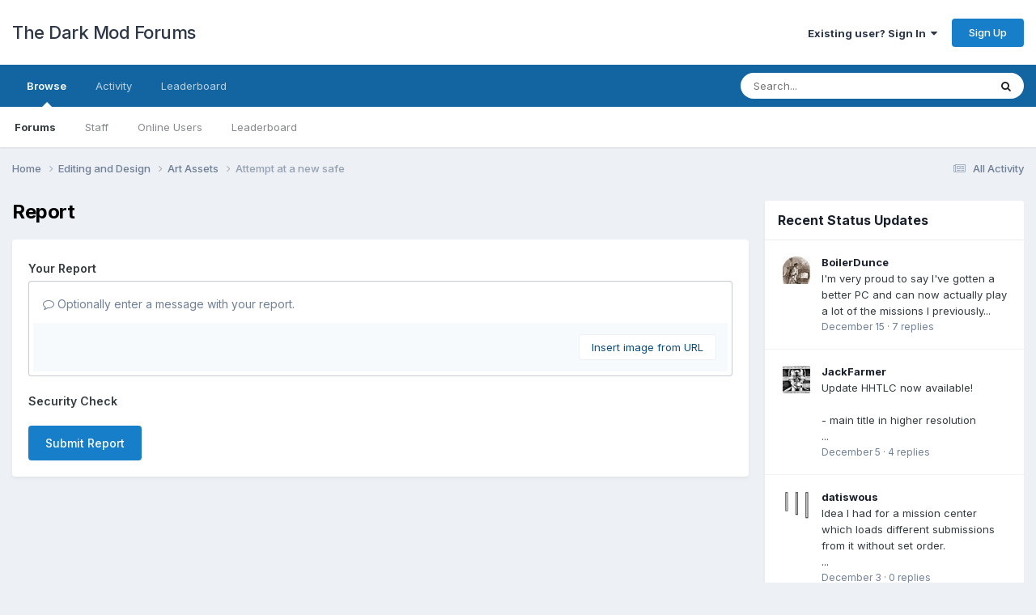

--- FILE ---
content_type: text/html;charset=UTF-8
request_url: https://forums.thedarkmod.com/index.php?/topic/21619-attempt-at-a-new-safe/&do=reportComment&comment=479554
body_size: 46333
content:
<!DOCTYPE html>
<html lang="en-US" dir="ltr">
	<head>
		<meta charset="utf-8">
        
		<title>Attempt at a new safe - Art Assets - The Dark Mod Forums</title>
		
		
		
		

	<meta name="viewport" content="width=device-width, initial-scale=1">


	
	


	<meta name="twitter:card" content="summary" />




	
		
			
				<meta name="robots" content="noindex">
			
		
	

	
		
			
				<meta property="og:site_name" content="The Dark Mod Forums">
			
		
	

	
		
			
				<meta property="og:locale" content="en_US">
			
		
	


	
		<link as="style" rel="preload" href="https://forums.thedarkmod.com/applications/core/interface/ckeditor/ckeditor/skins/ips/editor.css?t=P1PF" />
	





<link rel="manifest" href="https://forums.thedarkmod.com/index.php?/manifest.webmanifest/">
<meta name="msapplication-config" content="https://forums.thedarkmod.com/index.php?/browserconfig.xml/">
<meta name="msapplication-starturl" content="/">
<meta name="application-name" content="The Dark Mod Forums">
<meta name="apple-mobile-web-app-title" content="The Dark Mod Forums">

	<meta name="theme-color" content="#ffffff">










<link rel="preload" href="//forums.thedarkmod.com/applications/core/interface/font/fontawesome-webfont.woff2?v=4.7.0" as="font" crossorigin="anonymous">
		


	<link rel="preconnect" href="https://fonts.googleapis.com">
	<link rel="preconnect" href="https://fonts.gstatic.com" crossorigin>
	
		<link href="https://fonts.googleapis.com/css2?family=Inter:wght@300;400;500;600;700&display=swap" rel="stylesheet">
	



	<link rel='stylesheet' href='https://forums.thedarkmod.com/uploads/css_built_1/341e4a57816af3ba440d891ca87450ff_framework.css?v=1f7bec25091758968018' media='all'>

	<link rel='stylesheet' href='https://forums.thedarkmod.com/uploads/css_built_1/05e81b71abe4f22d6eb8d1a929494829_responsive.css?v=1f7bec25091758968018' media='all'>

	<link rel='stylesheet' href='https://forums.thedarkmod.com/uploads/css_built_1/90eb5adf50a8c640f633d47fd7eb1778_core.css?v=1f7bec25091758968018' media='all'>

	<link rel='stylesheet' href='https://forums.thedarkmod.com/uploads/css_built_1/5a0da001ccc2200dc5625c3f3934497d_core_responsive.css?v=1f7bec25091758968018' media='all'>

	<link rel='stylesheet' href='https://forums.thedarkmod.com/uploads/css_built_1/62e269ced0fdab7e30e026f1d30ae516_forums.css?v=1f7bec25091758968018' media='all'>

	<link rel='stylesheet' href='https://forums.thedarkmod.com/uploads/css_built_1/76e62c573090645fb99a15a363d8620e_forums_responsive.css?v=1f7bec25091758968018' media='all'>





<link rel='stylesheet' href='https://forums.thedarkmod.com/uploads/css_built_1/258adbb6e4f3e83cd3b355f84e3fa002_custom.css?v=1f7bec25091758968018' media='all'>




		
		

	</head>
	<body class='ipsApp ipsApp_front ipsJS_none ipsClearfix' data-controller='core.front.core.app' data-message="" data-pageApp='forums' data-pageLocation='front' data-pageModule='forums' data-pageController='topic' data-pageID='21619'  >
		
        

        

		<a href='#ipsLayout_mainArea' class='ipsHide' title='Go to main content on this page' accesskey='m'>Jump to content</a>
		





		<div id='ipsLayout_header' class='ipsClearfix'>
			<header>
				<div class='ipsLayout_container'>
					

<a href='https://forums.thedarkmod.com/' id='elSiteTitle' accesskey='1'>The Dark Mod Forums</a>

					
						

	<ul id='elUserNav' class='ipsList_inline cSignedOut ipsResponsive_showDesktop'>
		
        
		
        
        
            
            <li id='elSignInLink'>
                <a href='https://forums.thedarkmod.com/index.php?/login/' data-ipsMenu-closeOnClick="false" data-ipsMenu id='elUserSignIn'>
                    Existing user? Sign In &nbsp;<i class='fa fa-caret-down'></i>
                </a>
                
<div id='elUserSignIn_menu' class='ipsMenu ipsMenu_auto ipsHide'>
	<form accept-charset='utf-8' method='post' action='https://forums.thedarkmod.com/index.php?/login/'>
		<input type="hidden" name="csrfKey" value="9a701578467ce12cf33e8e82a2c1249e">
		<input type="hidden" name="ref" value="aHR0cHM6Ly9mb3J1bXMudGhlZGFya21vZC5jb20vaW5kZXgucGhwPy90b3BpYy8yMTYxOS1hdHRlbXB0LWF0LWEtbmV3LXNhZmUvJmRvPXJlcG9ydENvbW1lbnQmY29tbWVudD00Nzk1NTQ=">
		<div data-role="loginForm">
			
			
			
				
<div class="ipsPad ipsForm ipsForm_vertical">
	<h4 class="ipsType_sectionHead">Sign In</h4>
	<br><br>
	<ul class='ipsList_reset'>
		<li class="ipsFieldRow ipsFieldRow_noLabel ipsFieldRow_fullWidth">
			
			
				<input type="email" placeholder="Email Address" name="auth" autocomplete="email">
			
		</li>
		<li class="ipsFieldRow ipsFieldRow_noLabel ipsFieldRow_fullWidth">
			<input type="password" placeholder="Password" name="password" autocomplete="current-password">
		</li>
		<li class="ipsFieldRow ipsFieldRow_checkbox ipsClearfix">
			<span class="ipsCustomInput">
				<input type="checkbox" name="remember_me" id="remember_me_checkbox" value="1" checked aria-checked="true">
				<span></span>
			</span>
			<div class="ipsFieldRow_content">
				<label class="ipsFieldRow_label" for="remember_me_checkbox">Remember me</label>
				<span class="ipsFieldRow_desc">Not recommended on shared computers</span>
			</div>
		</li>
		<li class="ipsFieldRow ipsFieldRow_fullWidth">
			<button type="submit" name="_processLogin" value="usernamepassword" class="ipsButton ipsButton_primary ipsButton_small" id="elSignIn_submit">Sign In</button>
			
				<p class="ipsType_right ipsType_small">
					
						<a href='https://forums.thedarkmod.com/index.php?/lostpassword/' data-ipsDialog data-ipsDialog-title='Forgot your password?'>
					
					Forgot your password?</a>
				</p>
			
		</li>
	</ul>
</div>
			
		</div>
	</form>
</div>
            </li>
            
        
		
			<li>
				
					<a href='https://forums.thedarkmod.com/index.php?/register/'  id='elRegisterButton' class='ipsButton ipsButton_normal ipsButton_primary'>Sign Up</a>
				
			</li>
		
	</ul>

						
<ul class='ipsMobileHamburger ipsList_reset ipsResponsive_hideDesktop'>
	<li data-ipsDrawer data-ipsDrawer-drawerElem='#elMobileDrawer'>
		<a href='#'>
			
			
				
			
			
			
			<i class='fa fa-navicon'></i>
		</a>
	</li>
</ul>
					
				</div>
			</header>
			

	<nav data-controller='core.front.core.navBar' class=' ipsResponsive_showDesktop'>
		<div class='ipsNavBar_primary ipsLayout_container '>
			<ul data-role="primaryNavBar" class='ipsClearfix'>
				


	
		
		
			
		
		<li class='ipsNavBar_active' data-active id='elNavSecondary_1' data-role="navBarItem" data-navApp="core" data-navExt="CustomItem">
			
			
				<a href="https://forums.thedarkmod.com"  data-navItem-id="1" data-navDefault>
					Browse<span class='ipsNavBar_active__identifier'></span>
				</a>
			
			
				<ul class='ipsNavBar_secondary ' data-role='secondaryNavBar'>
					


	
	

	
		
		
			
		
		<li class='ipsNavBar_active' data-active id='elNavSecondary_10' data-role="navBarItem" data-navApp="forums" data-navExt="Forums">
			
			
				<a href="https://forums.thedarkmod.com/index.php"  data-navItem-id="10" data-navDefault>
					Forums<span class='ipsNavBar_active__identifier'></span>
				</a>
			
			
		</li>
	
	

	
	

	
		
		
		<li  id='elNavSecondary_12' data-role="navBarItem" data-navApp="core" data-navExt="StaffDirectory">
			
			
				<a href="https://forums.thedarkmod.com/index.php?/staff/"  data-navItem-id="12" >
					Staff<span class='ipsNavBar_active__identifier'></span>
				</a>
			
			
		</li>
	
	

	
		
		
		<li  id='elNavSecondary_13' data-role="navBarItem" data-navApp="core" data-navExt="OnlineUsers">
			
			
				<a href="https://forums.thedarkmod.com/index.php?/online/"  data-navItem-id="13" >
					Online Users<span class='ipsNavBar_active__identifier'></span>
				</a>
			
			
		</li>
	
	

	
		
		
		<li  id='elNavSecondary_14' data-role="navBarItem" data-navApp="core" data-navExt="Leaderboard">
			
			
				<a href="https://forums.thedarkmod.com/index.php?/leaderboard/"  data-navItem-id="14" >
					Leaderboard<span class='ipsNavBar_active__identifier'></span>
				</a>
			
			
		</li>
	
	

					<li class='ipsHide' id='elNavigationMore_1' data-role='navMore'>
						<a href='#' data-ipsMenu data-ipsMenu-appendTo='#elNavigationMore_1' id='elNavigationMore_1_dropdown'>More <i class='fa fa-caret-down'></i></a>
						<ul class='ipsHide ipsMenu ipsMenu_auto' id='elNavigationMore_1_dropdown_menu' data-role='moreDropdown'></ul>
					</li>
				</ul>
			
		</li>
	
	

	
		
		
		<li  id='elNavSecondary_2' data-role="navBarItem" data-navApp="core" data-navExt="CustomItem">
			
			
				<a href="https://forums.thedarkmod.com/index.php?/discover/"  data-navItem-id="2" >
					Activity<span class='ipsNavBar_active__identifier'></span>
				</a>
			
			
				<ul class='ipsNavBar_secondary ipsHide' data-role='secondaryNavBar'>
					


	
		
		
		<li  id='elNavSecondary_4' data-role="navBarItem" data-navApp="core" data-navExt="AllActivity">
			
			
				<a href="https://forums.thedarkmod.com/index.php?/discover/"  data-navItem-id="4" >
					All Activity<span class='ipsNavBar_active__identifier'></span>
				</a>
			
			
		</li>
	
	

	
	

	
	

	
	

	
		
		
		<li  id='elNavSecondary_8' data-role="navBarItem" data-navApp="core" data-navExt="Search">
			
			
				<a href="https://forums.thedarkmod.com/index.php?/search/"  data-navItem-id="8" >
					Search<span class='ipsNavBar_active__identifier'></span>
				</a>
			
			
		</li>
	
	

	
	

					<li class='ipsHide' id='elNavigationMore_2' data-role='navMore'>
						<a href='#' data-ipsMenu data-ipsMenu-appendTo='#elNavigationMore_2' id='elNavigationMore_2_dropdown'>More <i class='fa fa-caret-down'></i></a>
						<ul class='ipsHide ipsMenu ipsMenu_auto' id='elNavigationMore_2_dropdown_menu' data-role='moreDropdown'></ul>
					</li>
				</ul>
			
		</li>
	
	

	
		
		
		<li  id='elNavSecondary_15' data-role="navBarItem" data-navApp="core" data-navExt="Leaderboard">
			
			
				<a href="https://forums.thedarkmod.com/index.php?/leaderboard/"  data-navItem-id="15" >
					Leaderboard<span class='ipsNavBar_active__identifier'></span>
				</a>
			
			
		</li>
	
	

				<li class='ipsHide' id='elNavigationMore' data-role='navMore'>
					<a href='#' data-ipsMenu data-ipsMenu-appendTo='#elNavigationMore' id='elNavigationMore_dropdown'>More</a>
					<ul class='ipsNavBar_secondary ipsHide' data-role='secondaryNavBar'>
						<li class='ipsHide' id='elNavigationMore_more' data-role='navMore'>
							<a href='#' data-ipsMenu data-ipsMenu-appendTo='#elNavigationMore_more' id='elNavigationMore_more_dropdown'>More <i class='fa fa-caret-down'></i></a>
							<ul class='ipsHide ipsMenu ipsMenu_auto' id='elNavigationMore_more_dropdown_menu' data-role='moreDropdown'></ul>
						</li>
					</ul>
				</li>
			</ul>
			

	<div id="elSearchWrapper">
		<div id='elSearch' data-controller="core.front.core.quickSearch">
			<form accept-charset='utf-8' action='//forums.thedarkmod.com/index.php?/search/&amp;do=quicksearch' method='post'>
                <input type='search' id='elSearchField' placeholder='Search...' name='q' autocomplete='off' aria-label='Search'>
                <details class='cSearchFilter'>
                    <summary class='cSearchFilter__text'></summary>
                    <ul class='cSearchFilter__menu'>
                        
                        <li><label><input type="radio" name="type" value="all"  checked><span class='cSearchFilter__menuText'>Everywhere</span></label></li>
                        
                        
                            <li><label><input type="radio" name="type" value="core_statuses_status"><span class='cSearchFilter__menuText'>Status Updates</span></label></li>
                        
                            <li><label><input type="radio" name="type" value="forums_topic"><span class='cSearchFilter__menuText'>Topics</span></label></li>
                        
                            <li><label><input type="radio" name="type" value="core_members"><span class='cSearchFilter__menuText'>Members</span></label></li>
                        
                    </ul>
                </details>
				<button class='cSearchSubmit' type="submit" aria-label='Search'><i class="fa fa-search"></i></button>
			</form>
		</div>
	</div>

		</div>
	</nav>

			
<ul id='elMobileNav' class='ipsResponsive_hideDesktop' data-controller='core.front.core.mobileNav'>
	
		
			
			
				
				
			
				
					<li id='elMobileBreadcrumb'>
						<a href='https://forums.thedarkmod.com/index.php?/forum/4-art-assets/'>
							<span>Art Assets</span>
						</a>
					</li>
				
				
			
				
				
			
		
	
	
	
	<li >
		<a data-action="defaultStream" href='https://forums.thedarkmod.com/index.php?/discover/'><i class="fa fa-newspaper-o" aria-hidden="true"></i></a>
	</li>

	

	
		<li class='ipsJS_show'>
			<a href='https://forums.thedarkmod.com/index.php?/search/'><i class='fa fa-search'></i></a>
		</li>
	
</ul>
		</div>
		<main id='ipsLayout_body' class='ipsLayout_container'>
			<div id='ipsLayout_contentArea'>
				<div id='ipsLayout_contentWrapper'>
					
<nav class='ipsBreadcrumb ipsBreadcrumb_top ipsFaded_withHover'>
	

	<ul class='ipsList_inline ipsPos_right'>
		
		<li >
			<a data-action="defaultStream" class='ipsType_light '  href='https://forums.thedarkmod.com/index.php?/discover/'><i class="fa fa-newspaper-o" aria-hidden="true"></i> <span>All Activity</span></a>
		</li>
		
	</ul>

	<ul data-role="breadcrumbList">
		<li>
			<a title="Home" href='https://forums.thedarkmod.com/'>
				<span>Home <i class='fa fa-angle-right'></i></span>
			</a>
		</li>
		
		
			<li>
				
					<a href='https://forums.thedarkmod.com/index.php?/forum/64-editing-and-design/'>
						<span>Editing and Design <i class='fa fa-angle-right' aria-hidden="true"></i></span>
					</a>
				
			</li>
		
			<li>
				
					<a href='https://forums.thedarkmod.com/index.php?/forum/4-art-assets/'>
						<span>Art Assets <i class='fa fa-angle-right' aria-hidden="true"></i></span>
					</a>
				
			</li>
		
			<li>
				
					<a href='https://forums.thedarkmod.com/index.php?/topic/21619-attempt-at-a-new-safe/'>
						<span>Attempt at a new safe </span>
					</a>
				
			</li>
		
	</ul>
</nav>
					
					<div id='ipsLayout_mainArea'>
						
						
						
						

	




						


<div class='ipsPageHeader sm:ipsPadding:half ipsClearfix ipsMargin_bottom sm:ipsMargin_bottom:half'>
	<h1 class='ipsType_pageTitle'>Report</h1>
	
</div>
<div class="ipsLayout_contentSection ipsBox ipsPad">
	
<form action="https://forums.thedarkmod.com/index.php?/topic/21619-attempt-at-a-new-safe/&amp;do=reportComment&amp;comment=479554" method="post" accept-charset='utf-8' enctype="multipart/form-data" data-ipsForm class="ipsForm ipsForm_vertical"  >
	<input type="hidden" name="report_submit_submitted" value="1">
	
		
			<input type="hidden" name="csrfKey" value="9a701578467ce12cf33e8e82a2c1249e">
		
	
		
			<input type="hidden" name="captcha_field" value="1">
		
	
	
		<input type="hidden" name="MAX_FILE_SIZE" value="20971520">
		<input type="hidden" name="plupload" value="66bdb89b55c33821a0017e648f38010e">
	
	
	
		
					<ul class='ipsForm'>
						
<li class='ipsFieldRow ipsClearfix  ' id="report_submit_report_message">
	
		
			<label class='ipsFieldRow_label' for='report_message'>
				<span>Your Report</span> 
			</label>
		
		<div class='ipsFieldRow_content' >
			
			

		<div class='ipsComposeArea_editor' data-role="editor">
			

<div class='ipsType_normal ipsType_richText ipsType_break' data-ipsEditor data-ipsEditor-controller="https://forums.thedarkmod.com/index.php?app=core&amp;module=system&amp;controller=editor" data-ipsEditor-minimized  data-ipsEditor-toolbars='{&quot;desktop&quot;:[{&quot;name&quot;:&quot;row1&quot;,&quot;items&quot;:[&quot;Bold&quot;,&quot;Italic&quot;,&quot;Underline&quot;,&quot;Strike&quot;,&quot;-&quot;,&quot;ipsLink&quot;,&quot;Ipsquote&quot;,&quot;ipsCode&quot;,&quot;ipsEmoticon&quot;,&quot;Ipsspoiler&quot;,&quot;-&quot;,&quot;BulletedList&quot;,&quot;NumberedList&quot;,&quot;-&quot;,&quot;JustifyLeft&quot;,&quot;JustifyCenter&quot;,&quot;JustifyRight&quot;,&quot;-&quot;,&quot;FontSize&quot;,&quot;TextColor&quot;,&quot;-&quot;,&quot;ipsPreview&quot;]},&quot;\/&quot;],&quot;tablet&quot;:[{&quot;name&quot;:&quot;row1&quot;,&quot;items&quot;:[&quot;Bold&quot;,&quot;Italic&quot;,&quot;Underline&quot;,&quot;Strike&quot;,&quot;-&quot;,&quot;ipsLink&quot;,&quot;Ipsquote&quot;,&quot;ipsCode&quot;,&quot;ipsEmoticon&quot;,&quot;Ipsspoiler&quot;,&quot;-&quot;,&quot;BulletedList&quot;,&quot;NumberedList&quot;,&quot;-&quot;,&quot;JustifyLeft&quot;,&quot;JustifyCenter&quot;,&quot;JustifyRight&quot;,&quot;-&quot;,&quot;TextColor&quot;,&quot;-&quot;,&quot;ipsPreview&quot;,&quot;-&quot;]},&quot;\/&quot;],&quot;phone&quot;:[{&quot;name&quot;:&quot;row1&quot;,&quot;items&quot;:[&quot;Bold&quot;,&quot;Italic&quot;,&quot;-&quot;,&quot;ipsEmoticon&quot;,&quot;BulletedList&quot;,&quot;-&quot;,&quot;ipsLink&quot;,&quot;ipsCode&quot;,&quot;Ipsspoiler&quot;,&quot;-&quot;,&quot;ipsPreview&quot;]},&quot;\/&quot;]}' data-ipsEditor-extraPlugins='' data-ipsEditor-postKey="9641e0d6fffdcdca47763c24b4a8ab16" data-ipsEditor-autoSaveKey="report-forums-forums-21619-479554"  data-ipsEditor-skin="ips" data-ipsEditor-name="report_message" data-ipsEditor-pasteBehaviour='rich'  data-ipsEditor-ipsPlugins="ipsautolink,ipsautosave,ipsctrlenter,ipscode,ipscontextmenu,ipsemoticon,ipsimage,ipslink,ipsmentions,ipspage,ipspaste,ipsquote,ipsspoiler,ipsautogrow,ipssource,removeformat,ipspreview" >
    <div data-role='editorComposer'>
		<noscript>
			<textarea name="report_message_noscript" rows="15"></textarea>
		</noscript>
		<div class="ipsHide norewrite" data-role="mainEditorArea">
			<textarea name="report_message" data-role='contentEditor' class="ipsHide" tabindex='1'></textarea>
		</div>
		
			<div class='ipsComposeArea_dummy ipsJS_show' tabindex='1'><i class='fa fa-comment-o'></i> Optionally enter a message with your report.</div>
		
		<div class="ipsHide ipsComposeArea_editorPaste" data-role="pasteMessage">
			<p class='ipsType_reset ipsPad_half'>
				
					<a class="ipsPos_right ipsType_normal ipsCursor_pointer ipsComposeArea_editorPasteSwitch" data-action="keepPasteFormatting" title='Keep formatting' data-ipsTooltip>&times;</a>
					<i class="fa fa-info-circle"></i>&nbsp; Pasted as rich text. &nbsp;&nbsp;<a class='ipsCursor_pointer' data-action="removePasteFormatting">Paste as plain text instead</a>
				
			</p>
		</div>
		<div class="ipsHide ipsComposeArea_editorPaste" data-role="emoticonMessage">
			<p class='ipsType_reset ipsPad_half'>
				<i class="fa fa-info-circle"></i>&nbsp; Only 75 emoji are allowed.
			</p>
		</div>
		<div class="ipsHide ipsComposeArea_editorPaste" data-role="embedMessage">
			<p class='ipsType_reset ipsPad_half'>
				<a class="ipsPos_right ipsType_normal ipsCursor_pointer ipsComposeArea_editorPasteSwitch" data-action="keepEmbeddedMedia" title='Keep embedded content' data-ipsTooltip>&times;</a>
				<i class="fa fa-info-circle"></i>&nbsp; Your link has been automatically embedded. &nbsp;&nbsp;<a class='ipsCursor_pointer' data-action="removeEmbeddedMedia">Display as a link instead</a>
			</p>
		</div>
		<div class="ipsHide ipsComposeArea_editorPaste" data-role="embedFailMessage">
			<p class='ipsType_reset ipsPad_half'>
			</p>
		</div>
		<div class="ipsHide ipsComposeArea_editorPaste" data-role="autoSaveRestoreMessage">
			<p class='ipsType_reset ipsPad_half'>
				<a class="ipsPos_right ipsType_normal ipsCursor_pointer ipsComposeArea_editorPasteSwitch" data-action="keepRestoredContents" title='Keep restored contents' data-ipsTooltip>&times;</a>
				<i class="fa fa-info-circle"></i>&nbsp; Your previous content has been restored. &nbsp;&nbsp;<a class='ipsCursor_pointer' data-action="clearEditorContents">Clear editor</a>
			</p>
		</div>
		<div class="ipsHide ipsComposeArea_editorPaste" data-role="imageMessage">
			<p class='ipsType_reset ipsPad_half'>
				<a class="ipsPos_right ipsType_normal ipsCursor_pointer ipsComposeArea_editorPasteSwitch" data-action="removeImageMessage">&times;</a>
				<i class="fa fa-info-circle"></i>&nbsp; You cannot paste images directly. Upload or insert images from URL.
			</p>
		</div>
		
	<div data-ipsEditor-toolList class="ipsAreaBackground_light ipsClearfix">
		<div data-role='attachmentArea'>
			<div class="ipsComposeArea_dropZone ipsComposeArea_dropZoneSmall ipsClearfix ipsClearfix" id='elEditorDrop_report_message'>
				<div>
					<ul class='ipsList_inline ipsClearfix'>
						
						
						<div>
							<ul class='ipsList_inline ipsClearfix'>
								<li class='ipsPos_right'>
									<a class="ipsButton ipsButton_veryLight ipsButton_verySmall" href='#' data-ipsDialog data-ipsDialog-forceReload data-ipsDialog-title='Insert image from URL' data-ipsDialog-url="https://forums.thedarkmod.com/index.php?app=core&amp;module=system&amp;controller=editor&amp;do=link&amp;image=1&amp;postKey=9641e0d6fffdcdca47763c24b4a8ab16&amp;editorId=report_message&amp;csrfKey=9a701578467ce12cf33e8e82a2c1249e">Insert image from URL</a>
								</li>
							</ul>
						</div>
						
					</ul>
				</div>
			</div>		
		</div>
	</div>
	</div>
	<div data-role='editorPreview' class='ipsHide'>
		<div class='ipsAreaBackground_light ipsPad_half' data-role='previewToolbar'>
			<a href='#' class='ipsPos_right' data-action='closePreview' title='Return to editing mode' data-ipsTooltip>&times;</a>
			<ul class='ipsButton_split'>
				<li data-action='resizePreview' data-size='desktop'><a href='#' title='View at approximate desktop size' data-ipsTooltip class='ipsButton ipsButton_verySmall ipsButton_primary'>Desktop</a></li>
				<li data-action='resizePreview' data-size='tablet'><a href='#' title='View at approximate tablet size' data-ipsTooltip class='ipsButton ipsButton_verySmall ipsButton_light'>Tablet</a></li>
				<li data-action='resizePreview' data-size='phone'><a href='#' title='View at approximate phone size' data-ipsTooltip class='ipsButton ipsButton_verySmall ipsButton_light'>Phone</a></li>
			</ul>
		</div>
		<div data-role='previewContainer' class='ipsAreaBackground ipsType_center'></div>
	</div>
</div>
		</div>

			
			
			
			
		</div>
	
</li>
<li class='ipsFieldRow ipsClearfix  ' id="report_submit_captcha_field">
	
		
			<label class='ipsFieldRow_label' for='captcha_field'>
				<span>Security Check</span> 
			</label>
		
		<div class='ipsFieldRow_content' >
			
			
<div data-ipsCaptcha data-ipsCaptcha-service='turnstile' data-ipsCaptcha-key="0x4AAAAAABuMfjeIR-O4-lqV" data-ipsCaptcha-lang="en_US" data-ipsCaptcha-theme="light"></div>
			
			
			
			
		</div>
	
</li>
						<li class='ipsFieldRow'>
							<div class='ipsFieldRow_content'>
								

	<button type="submit" class="ipsButton ipsButton_primary" tabindex="2" accesskey="s"  role="button">Submit Report</button>

							</div>
						</li>
					</ul>
		
	
</form>
</div>
						


					</div>
					


	<div id='ipsLayout_sidebar' class='ipsLayout_sidebarright ' data-controller='core.front.widgets.sidebar'>
		
		
		
		


	<div class='cWidgetContainer '  data-role='widgetReceiver' data-orientation='vertical' data-widgetArea='sidebar'>
		<ul class='ipsList_reset'>
			
				
					
					<li class='ipsWidget ipsWidget_vertical ipsBox  ipsResponsive_block' data-blockID='app_core_recentStatusUpdates_dfy1kwizd' data-blockConfig="true" data-blockTitle="Recent Status Updates" data-blockErrorMessage="This block cannot be shown. This could be because it needs configuring, is unable to show on this page, or will show after reloading this page."  data-controller='core.front.widgets.block'>
<h3 class='ipsType_reset ipsWidget_title'>Recent Status Updates</h3>
<div class='ipsWidget_inner cStatusUpdateWidget' data-controller="core.front.core.statusFeedWidget">
	
	<ul class='ipsDataList' data-role="statusFeed">
		
			
<li class='ipsDataItem ' data-statusID='4095'>
	<div class='ipsDataItem_icon ipsPos_top'>
		


	<a href="https://forums.thedarkmod.com/index.php?/profile/47940-boilerdunce/" rel="nofollow" data-ipsHover data-ipsHover-width="370" data-ipsHover-target="https://forums.thedarkmod.com/index.php?/profile/47940-boilerdunce/&amp;do=hovercard" class="ipsUserPhoto ipsUserPhoto_tiny" title="Go to BoilerDunce's profile">
		<img src='https://forums.thedarkmod.com/uploads/monthly_2024_07/stoker1890250x250.thumb.png.edb70062e4d8a83d13dcb56c4f6e023a.png' alt='BoilerDunce' loading="lazy">
	</a>

	</div>
	<div class='ipsDataItem_main ipsType_medium ipsType_break'>
		<p class='ipsType_medium ipsType_reset'>
			
				<strong>


<a href='https://forums.thedarkmod.com/index.php?/profile/47940-boilerdunce/' rel="nofollow" data-ipsHover data-ipsHover-width='370' data-ipsHover-target='https://forums.thedarkmod.com/index.php?/profile/47940-boilerdunce/&amp;do=hovercard&amp;referrer=https%253A%252F%252Fforums.thedarkmod.com%252Findex.php%253F%252Ftopic%252F9082-newbie-darkradiant-questions%252F%2526comment%253D479957%2526do%253DreportComment' title="Go to BoilerDunce's profile" class="ipsType_break">BoilerDunce</a></strong>
			
		</p> 
		<div class='ipsType_richText ipsContained' data-ipsTruncate data-ipsTruncate-type='remove' data-ipsTruncate-size='3 lines' data-ipsTruncate-watch='false'>
			I'm very proud to say I've gotten a better PC and can now actually play a lot of the missions I previously had to shelf.
<br>

		</div>
		<span class='ipsType_light ipsType_small ipsType_blendLinks'><a href='https://forums.thedarkmod.com/index.php?/profile/47940-boilerdunce/&amp;status=4095&amp;type=status'><time datetime='2025-12-15T15:08:38Z' title='12/15/25 03:08  PM' data-short='Dec 15'>December 15</time></a> &middot; <a href="https://forums.thedarkmod.com/index.php?/profile/47940-boilerdunce/&amp;status=4095&amp;type=status">7 replies</a></span>
	</div>
</li>

		
			
<li class='ipsDataItem ' data-statusID='4094'>
	<div class='ipsDataItem_icon ipsPos_top'>
		


	<a href="https://forums.thedarkmod.com/index.php?/profile/37993-jackfarmer/" rel="nofollow" data-ipsHover data-ipsHover-width="370" data-ipsHover-target="https://forums.thedarkmod.com/index.php?/profile/37993-jackfarmer/&amp;do=hovercard" class="ipsUserPhoto ipsUserPhoto_tiny" title="Go to JackFarmer's profile">
		<img src='https://forums.thedarkmod.com/uploads/profile/photo-thumb-37993.jpg' alt='JackFarmer' loading="lazy">
	</a>

	</div>
	<div class='ipsDataItem_main ipsType_medium ipsType_break'>
		<p class='ipsType_medium ipsType_reset'>
			
				<strong>


<a href='https://forums.thedarkmod.com/index.php?/profile/37993-jackfarmer/' rel="nofollow" data-ipsHover data-ipsHover-width='370' data-ipsHover-target='https://forums.thedarkmod.com/index.php?/profile/37993-jackfarmer/&amp;do=hovercard&amp;referrer=https%253A%252F%252Fforums.thedarkmod.com%252Findex.php%253F%252Ftopic%252F9082-newbie-darkradiant-questions%252F%2526comment%253D479957%2526do%253DreportComment' title="Go to JackFarmer's profile" class="ipsType_break">JackFarmer</a></strong>
			
		</p> 
		<div class='ipsType_richText ipsContained' data-ipsTruncate data-ipsTruncate-type='remove' data-ipsTruncate-size='3 lines' data-ipsTruncate-watch='false'>
			Update HHTLC now available!<br>
	<br>
	- main title in higher resolution<br>
	- briefing video (part 1) in higher resolution<br>
	- subtitles for briefing videos, all conversations and all in-game comments, thanks to @datiswous
<br>

		</div>
		<span class='ipsType_light ipsType_small ipsType_blendLinks'><a href='https://forums.thedarkmod.com/index.php?/profile/37993-jackfarmer/&amp;status=4094&amp;type=status'><time datetime='2025-12-05T21:24:46Z' title='12/05/25 09:24  PM' data-short='Dec 5'>December 5</time></a> &middot; <a href="https://forums.thedarkmod.com/index.php?/profile/37993-jackfarmer/&amp;status=4094&amp;type=status">4 replies</a></span>
	</div>
</li>

		
			
<li class='ipsDataItem ' data-statusID='4093'>
	<div class='ipsDataItem_icon ipsPos_top'>
		


	<a href="https://forums.thedarkmod.com/index.php?/profile/9223-datiswous/" rel="nofollow" data-ipsHover data-ipsHover-width="370" data-ipsHover-target="https://forums.thedarkmod.com/index.php?/profile/9223-datiswous/&amp;do=hovercard" class="ipsUserPhoto ipsUserPhoto_tiny" title="Go to datiswous's profile">
		<img src='https://forums.thedarkmod.com/uploads/monthly_2023_06/w.thumb.png.7a70d40321824a7c4aa7789d06a38aac.png' alt='datiswous' loading="lazy">
	</a>

	</div>
	<div class='ipsDataItem_main ipsType_medium ipsType_break'>
		<p class='ipsType_medium ipsType_reset'>
			
				<strong>


<a href='https://forums.thedarkmod.com/index.php?/profile/9223-datiswous/' rel="nofollow" data-ipsHover data-ipsHover-width='370' data-ipsHover-target='https://forums.thedarkmod.com/index.php?/profile/9223-datiswous/&amp;do=hovercard&amp;referrer=https%253A%252F%252Fforums.thedarkmod.com%252Findex.php%253F%252Ftopic%252F9082-newbie-darkradiant-questions%252F%2526comment%253D479957%2526do%253DreportComment' title="Go to datiswous's profile" class="ipsType_break">datiswous</a></strong>
			
		</p> 
		<div class='ipsType_richText ipsContained' data-ipsTruncate data-ipsTruncate-type='remove' data-ipsTruncate-size='3 lines' data-ipsTruncate-watch='false'>
			Idea I had for a mission center which loads different submissions from it without set order.
<br>




	I add it to my list of things to add to a (first?) mission..
<br>

		</div>
		<span class='ipsType_light ipsType_small ipsType_blendLinks'><a href='https://forums.thedarkmod.com/index.php?/profile/9223-datiswous/&amp;status=4093&amp;type=status'><time datetime='2025-12-03T20:14:24Z' title='12/03/25 08:14  PM' data-short='Dec 3'>December 3</time></a> &middot; <a href="https://forums.thedarkmod.com/index.php?/profile/9223-datiswous/&amp;status=4093&amp;type=status">0 replies</a></span>
	</div>
</li>

		
			
<li class='ipsDataItem ' data-statusID='4092'>
	<div class='ipsDataItem_icon ipsPos_top'>
		


	<a href="https://forums.thedarkmod.com/index.php?/profile/9223-datiswous/" rel="nofollow" data-ipsHover data-ipsHover-width="370" data-ipsHover-target="https://forums.thedarkmod.com/index.php?/profile/9223-datiswous/&amp;do=hovercard" class="ipsUserPhoto ipsUserPhoto_tiny" title="Go to datiswous's profile">
		<img src='https://forums.thedarkmod.com/uploads/monthly_2023_06/w.thumb.png.7a70d40321824a7c4aa7789d06a38aac.png' alt='datiswous' loading="lazy">
	</a>

	</div>
	<div class='ipsDataItem_main ipsType_medium ipsType_break'>
		<p class='ipsType_medium ipsType_reset'>
			
				<strong>


<a href='https://forums.thedarkmod.com/index.php?/profile/9223-datiswous/' rel="nofollow" data-ipsHover data-ipsHover-width='370' data-ipsHover-target='https://forums.thedarkmod.com/index.php?/profile/9223-datiswous/&amp;do=hovercard&amp;referrer=https%253A%252F%252Fforums.thedarkmod.com%252Findex.php%253F%252Ftopic%252F9082-newbie-darkradiant-questions%252F%2526comment%253D479957%2526do%253DreportComment' title="Go to datiswous's profile" class="ipsType_break">datiswous</a></strong>
			
		</p> 
		<div class='ipsType_richText ipsContained' data-ipsTruncate data-ipsTruncate-type='remove' data-ipsTruncate-size='3 lines' data-ipsTruncate-watch='false'>
			I started using Unexpected Keyboard for Android phone.
<br>


	It's pretty cool, because it has an actual Ctrl key, which you can use to do cut, copy and paste actions via x, c and v. pretty handy in the forums, to move quoted text around for example.
<br>

		</div>
		<span class='ipsType_light ipsType_small ipsType_blendLinks'><a href='https://forums.thedarkmod.com/index.php?/profile/9223-datiswous/&amp;status=4092&amp;type=status'><time datetime='2025-11-27T00:10:34Z' title='11/27/25 12:10  AM' data-short='Nov 27'>November 27</time></a> &middot; <a href="https://forums.thedarkmod.com/index.php?/profile/9223-datiswous/&amp;status=4092&amp;type=status">0 replies</a></span>
	</div>
</li>

		
			
<li class='ipsDataItem ' data-statusID='4091'>
	<div class='ipsDataItem_icon ipsPos_top'>
		


	<a href="https://forums.thedarkmod.com/index.php?/profile/684-stifu/" rel="nofollow" data-ipsHover data-ipsHover-width="370" data-ipsHover-target="https://forums.thedarkmod.com/index.php?/profile/684-stifu/&amp;do=hovercard" class="ipsUserPhoto ipsUserPhoto_tiny" title="Go to STiFU's profile">
		<img src='https://forums.thedarkmod.com/uploads/profile/photo-thumb-684.png' alt='STiFU' loading="lazy">
	</a>

	</div>
	<div class='ipsDataItem_main ipsType_medium ipsType_break'>
		<p class='ipsType_medium ipsType_reset'>
			
				<strong>


<a href='https://forums.thedarkmod.com/index.php?/profile/684-stifu/' rel="nofollow" data-ipsHover data-ipsHover-width='370' data-ipsHover-target='https://forums.thedarkmod.com/index.php?/profile/684-stifu/&amp;do=hovercard&amp;referrer=https%253A%252F%252Fforums.thedarkmod.com%252Findex.php%253F%252Ftopic%252F9082-newbie-darkradiant-questions%252F%2526comment%253D479957%2526do%253DreportComment' title="Go to STiFU's profile" class="ipsType_break">STiFU</a></strong>
			
		</p> 
		<div class='ipsType_richText ipsContained' data-ipsTruncate data-ipsTruncate-type='remove' data-ipsTruncate-size='3 lines' data-ipsTruncate-watch='false'>
			New home, who dis? 🙂
<br>

		</div>
		<span class='ipsType_light ipsType_small ipsType_blendLinks'><a href='https://forums.thedarkmod.com/index.php?/profile/684-stifu/&amp;status=4091&amp;type=status'><time datetime='2025-11-18T11:39:57Z' title='11/18/25 11:39  AM' data-short='Nov 18'>November 18</time></a> &middot; <a href="https://forums.thedarkmod.com/index.php?/profile/684-stifu/&amp;status=4091&amp;type=status">3 replies</a></span>
	</div>
</li>

		
	</ul>
	
</div></li>
				
			
		</ul>
	</div>

	</div>

					
<nav class='ipsBreadcrumb ipsBreadcrumb_bottom ipsFaded_withHover'>
	
		


	

	<ul class='ipsList_inline ipsPos_right'>
		
		<li >
			<a data-action="defaultStream" class='ipsType_light '  href='https://forums.thedarkmod.com/index.php?/discover/'><i class="fa fa-newspaper-o" aria-hidden="true"></i> <span>All Activity</span></a>
		</li>
		
	</ul>

	<ul data-role="breadcrumbList">
		<li>
			<a title="Home" href='https://forums.thedarkmod.com/'>
				<span>Home <i class='fa fa-angle-right'></i></span>
			</a>
		</li>
		
		
			<li>
				
					<a href='https://forums.thedarkmod.com/index.php?/forum/64-editing-and-design/'>
						<span>Editing and Design <i class='fa fa-angle-right' aria-hidden="true"></i></span>
					</a>
				
			</li>
		
			<li>
				
					<a href='https://forums.thedarkmod.com/index.php?/forum/4-art-assets/'>
						<span>Art Assets <i class='fa fa-angle-right' aria-hidden="true"></i></span>
					</a>
				
			</li>
		
			<li>
				
					<a href='https://forums.thedarkmod.com/index.php?/topic/21619-attempt-at-a-new-safe/'>
						<span>Attempt at a new safe </span>
					</a>
				
			</li>
		
	</ul>
</nav>
				</div>
			</div>
			
		</main>
		<footer id='ipsLayout_footer' class='ipsClearfix'>
			<div class='ipsLayout_container'>
				
				


<ul class='ipsList_inline ipsType_center ipsSpacer_top' id="elFooterLinks">
	
	
	
	
		<li>
			<a href='#elNavTheme_menu' id='elNavTheme' data-ipsMenu data-ipsMenu-above>Theme <i class='fa fa-caret-down'></i></a>
			<ul id='elNavTheme_menu' class='ipsMenu ipsMenu_selectable ipsHide'>
			
				<li class='ipsMenu_item ipsMenu_itemChecked'>
					<form action="//forums.thedarkmod.com/index.php?/theme/&amp;csrfKey=9a701578467ce12cf33e8e82a2c1249e" method="post">
					<input type="hidden" name="ref" value="aHR0cHM6Ly9mb3J1bXMudGhlZGFya21vZC5jb20vaW5kZXgucGhwPy90b3BpYy8yMTYxOS1hdHRlbXB0LWF0LWEtbmV3LXNhZmUvJmRvPXJlcG9ydENvbW1lbnQmY29tbWVudD00Nzk1NTQ=">
					<button type='submit' name='id' value='1' class='ipsButton ipsButton_link ipsButton_link_secondary'>Light (Default)</button>
					</form>
				</li>
			
				<li class='ipsMenu_item'>
					<form action="//forums.thedarkmod.com/index.php?/theme/&amp;csrfKey=9a701578467ce12cf33e8e82a2c1249e" method="post">
					<input type="hidden" name="ref" value="aHR0cHM6Ly9mb3J1bXMudGhlZGFya21vZC5jb20vaW5kZXgucGhwPy90b3BpYy8yMTYxOS1hdHRlbXB0LWF0LWEtbmV3LXNhZmUvJmRvPXJlcG9ydENvbW1lbnQmY29tbWVudD00Nzk1NTQ=">
					<button type='submit' name='id' value='2' class='ipsButton ipsButton_link ipsButton_link_secondary'>Dark </button>
					</form>
				</li>
			
				<li class='ipsMenu_item'>
					<form action="//forums.thedarkmod.com/index.php?/theme/&amp;csrfKey=9a701578467ce12cf33e8e82a2c1249e" method="post">
					<input type="hidden" name="ref" value="aHR0cHM6Ly9mb3J1bXMudGhlZGFya21vZC5jb20vaW5kZXgucGhwPy90b3BpYy8yMTYxOS1hdHRlbXB0LWF0LWEtbmV3LXNhZmUvJmRvPXJlcG9ydENvbW1lbnQmY29tbWVudD00Nzk1NTQ=">
					<button type='submit' name='id' value='3' class='ipsButton ipsButton_link ipsButton_link_secondary'>Dark_v2 </button>
					</form>
				</li>
			
			</ul>
		</li>
	
	
	
		<li><a rel="nofollow" href='https://forums.thedarkmod.com/index.php?/contact/' data-ipsdialog  data-ipsdialog-title="Contact Us">Contact Us</a></li>
	
	<li><a rel="nofollow" href='https://forums.thedarkmod.com/index.php?/cookies/'>Cookies</a></li>

</ul>	


<p id='elCopyright'>
	<span id='elCopyright_userLine'>taaaki - forums.thedarkmod.com</span>
	<a rel='nofollow' title='Invision Community' href='https://www.invisioncommunity.com/'>Powered by Invision Community</a>
</p>
			</div>
		</footer>
		
<div id='elMobileDrawer' class='ipsDrawer ipsHide'>
	<div class='ipsDrawer_menu'>
		<a href='#' class='ipsDrawer_close' data-action='close'><span>&times;</span></a>
		<div class='ipsDrawer_content ipsFlex ipsFlex-fd:column'>
			
				<div class='ipsPadding ipsBorder_bottom'>
					<ul class='ipsToolList ipsToolList_vertical'>
						<li>
							<a href='https://forums.thedarkmod.com/index.php?/login/' id='elSigninButton_mobile' class='ipsButton ipsButton_light ipsButton_small ipsButton_fullWidth'>Existing user? Sign In</a>
						</li>
						
							<li>
								
									<a href='https://forums.thedarkmod.com/index.php?/register/'  id='elRegisterButton_mobile' class='ipsButton ipsButton_small ipsButton_fullWidth ipsButton_important'>Sign Up</a>
								
							</li>
						
					</ul>
				</div>
			

			

			<ul class='ipsDrawer_list ipsFlex-flex:11'>
				

				
				
				
				
					
						
						
							<li class='ipsDrawer_itemParent'>
								<h4 class='ipsDrawer_title'><a href='#'>Browse</a></h4>
								<ul class='ipsDrawer_list'>
									<li data-action="back"><a href='#'>Back</a></li>
									
									
										
										
										
											
										
											
												
											
										
											
										
											
												
											
										
											
												
											
										
											
												
											
										
									
													
									
										<li><a href='https://forums.thedarkmod.com'>Browse</a></li>
									
									
									
										


	

	
		
			<li>
				<a href='https://forums.thedarkmod.com/index.php' >
					Forums
				</a>
			</li>
		
	

	

	
		
			<li>
				<a href='https://forums.thedarkmod.com/index.php?/staff/' >
					Staff
				</a>
			</li>
		
	

	
		
			<li>
				<a href='https://forums.thedarkmod.com/index.php?/online/' >
					Online Users
				</a>
			</li>
		
	

	
		
			<li>
				<a href='https://forums.thedarkmod.com/index.php?/leaderboard/' >
					Leaderboard
				</a>
			</li>
		
	

										
								</ul>
							</li>
						
					
				
					
						
						
							<li class='ipsDrawer_itemParent'>
								<h4 class='ipsDrawer_title'><a href='#'>Activity</a></h4>
								<ul class='ipsDrawer_list'>
									<li data-action="back"><a href='#'>Back</a></li>
									
									
										
										
										
											
												
													
													
									
													
									
									
									
										


	
		
			<li>
				<a href='https://forums.thedarkmod.com/index.php?/discover/' >
					All Activity
				</a>
			</li>
		
	

	

	

	

	
		
			<li>
				<a href='https://forums.thedarkmod.com/index.php?/search/' >
					Search
				</a>
			</li>
		
	

	

										
								</ul>
							</li>
						
					
				
					
						
						
							<li><a href='https://forums.thedarkmod.com/index.php?/leaderboard/' >Leaderboard</a></li>
						
					
				
				
			</ul>

			
		</div>
	</div>
</div>

<div id='elMobileCreateMenuDrawer' class='ipsDrawer ipsHide'>
	<div class='ipsDrawer_menu'>
		<a href='#' class='ipsDrawer_close' data-action='close'><span>&times;</span></a>
		<div class='ipsDrawer_content ipsSpacer_bottom ipsPad'>
			<ul class='ipsDrawer_list'>
				<li class="ipsDrawer_listTitle ipsType_reset">Create New...</li>
				
			</ul>
		</div>
	</div>
</div>
		
		

	
	<script type='text/javascript'>
		var ipsDebug = false;		
	
		var CKEDITOR_BASEPATH = '//forums.thedarkmod.com/applications/core/interface/ckeditor/ckeditor/';
	
		var ipsSettings = {
			
			
			cookie_path: "/",
			
			cookie_prefix: "ips4_",
			
			
			cookie_ssl: true,
			
            essential_cookies: ["oauth_authorize","member_id","login_key","clearAutosave","lastSearch","device_key","IPSSessionFront","loggedIn","noCache","hasJS","cookie_consent","cookie_consent_optional","forumpass_*"],
			upload_imgURL: "",
			message_imgURL: "",
			notification_imgURL: "",
			baseURL: "//forums.thedarkmod.com/",
			jsURL: "//forums.thedarkmod.com/applications/core/interface/js/js.php",
			csrfKey: "9a701578467ce12cf33e8e82a2c1249e",
			antiCache: "1f7bec25091758968018",
			jsAntiCache: "1f7bec25091764513984",
			disableNotificationSounds: true,
			useCompiledFiles: true,
			links_external: true,
			memberID: 0,
			lazyLoadEnabled: false,
			blankImg: "//forums.thedarkmod.com/applications/core/interface/js/spacer.png",
			googleAnalyticsEnabled: false,
			matomoEnabled: false,
			viewProfiles: true,
			mapProvider: 'none',
			mapApiKey: '',
			pushPublicKey: null,
			relativeDates: true
		};
		
		
		
		
			ipsSettings['maxImageDimensions'] = {
				width: 1000,
				height: 750
			};
		
		
	</script>





<script type='text/javascript' src='https://forums.thedarkmod.com/uploads/javascript_global/root_library.js?v=1f7bec25091764513984' data-ips></script>


<script type='text/javascript' src='https://forums.thedarkmod.com/uploads/javascript_global/root_js_lang_1.js?v=1f7bec25091764513984' data-ips></script>


<script type='text/javascript' src='https://forums.thedarkmod.com/uploads/javascript_global/root_framework.js?v=1f7bec25091764513984' data-ips></script>


<script type='text/javascript' src='https://forums.thedarkmod.com/uploads/javascript_core/global_global_core.js?v=1f7bec25091764513984' data-ips></script>


<script type='text/javascript' src='https://forums.thedarkmod.com/uploads/javascript_global/root_front.js?v=1f7bec25091764513984' data-ips></script>


<script type='text/javascript' src='https://forums.thedarkmod.com/uploads/javascript_core/front_front_core.js?v=1f7bec25091764513984' data-ips></script>


<script type='text/javascript' src='https://forums.thedarkmod.com/uploads/javascript_forums/front_front_topic.js?v=1f7bec25091764513984' data-ips></script>


<script type='text/javascript' src='https://forums.thedarkmod.com/uploads/javascript_global/root_map.js?v=1f7bec25091764513984' data-ips></script>



	<script type='text/javascript'>
		
			ips.setSetting( 'date_format', jQuery.parseJSON('"mm\/dd\/yy"') );
		
			ips.setSetting( 'date_first_day', jQuery.parseJSON('0') );
		
			ips.setSetting( 'ipb_url_filter_option', jQuery.parseJSON('"none"') );
		
			ips.setSetting( 'url_filter_any_action', jQuery.parseJSON('"allow"') );
		
			ips.setSetting( 'bypass_profanity', jQuery.parseJSON('0') );
		
			ips.setSetting( 'emoji_style', jQuery.parseJSON('"twemoji"') );
		
			ips.setSetting( 'emoji_shortcodes', jQuery.parseJSON('true') );
		
			ips.setSetting( 'emoji_ascii', jQuery.parseJSON('true') );
		
			ips.setSetting( 'emoji_cache', jQuery.parseJSON('1680965721') );
		
			ips.setSetting( 'image_jpg_quality', jQuery.parseJSON('85') );
		
			ips.setSetting( 'cloud2', jQuery.parseJSON('false') );
		
			ips.setSetting( 'isAnonymous', jQuery.parseJSON('false') );
		
		
        
    </script>



<script type='application/ld+json'>
{
    "@context": "http://www.schema.org",
    "publisher": "https://forums.thedarkmod.com/#organization",
    "@type": "WebSite",
    "@id": "https://forums.thedarkmod.com/#website",
    "mainEntityOfPage": "https://forums.thedarkmod.com/",
    "name": "The Dark Mod Forums",
    "url": "https://forums.thedarkmod.com/",
    "potentialAction": {
        "type": "SearchAction",
        "query-input": "required name=query",
        "target": "https://forums.thedarkmod.com/index.php?/search/\u0026q={query}"
    },
    "inLanguage": [
        {
            "@type": "Language",
            "name": "English (USA)",
            "alternateName": "en-US"
        }
    ]
}	
</script>

<script type='application/ld+json'>
{
    "@context": "http://www.schema.org",
    "@type": "Organization",
    "@id": "https://forums.thedarkmod.com/#organization",
    "mainEntityOfPage": "https://forums.thedarkmod.com/",
    "name": "The Dark Mod Forums",
    "url": "https://forums.thedarkmod.com/"
}	
</script>

<script type='application/ld+json'>
{
    "@context": "http://schema.org",
    "@type": "BreadcrumbList",
    "itemListElement": [
        {
            "@type": "ListItem",
            "position": 1,
            "item": {
                "name": "Editing and Design",
                "@id": "https://forums.thedarkmod.com/index.php?/forum/64-editing-and-design/"
            }
        },
        {
            "@type": "ListItem",
            "position": 2,
            "item": {
                "name": "Art Assets",
                "@id": "https://forums.thedarkmod.com/index.php?/forum/4-art-assets/"
            }
        },
        {
            "@type": "ListItem",
            "position": 3,
            "item": {
                "name": "Attempt at a new safe",
                "@id": "https://forums.thedarkmod.com/index.php?/topic/21619-attempt-at-a-new-safe/"
            }
        }
    ]
}	
</script>

<script type='application/ld+json'>
{
    "@context": "http://schema.org",
    "@type": "ContactPage",
    "url": "https://forums.thedarkmod.com/index.php?/contact/"
}	
</script>



<script type='text/javascript'>
    (() => {
        let gqlKeys = [];
        for (let [k, v] of Object.entries(gqlKeys)) {
            ips.setGraphQlData(k, v);
        }
    })();
</script>
		
		<!--ipsQueryLog-->
		<!--ipsCachingLog-->
		
		
		
        
	</body>
</html>

--- FILE ---
content_type: application/javascript
request_url: https://forums.thedarkmod.com/uploads/javascript_global/root_map.js?v=1f7bec25091764513984
body_size: 1636
content:
var ipsJavascriptMap={"core":{"global_core":"https://forums.thedarkmod.com/uploads/javascript_core/global_global_core.js","front_core":"https://forums.thedarkmod.com/uploads/javascript_core/front_front_core.js","front_search":"https://forums.thedarkmod.com/uploads/javascript_core/front_front_search.js","front_widgets":"https://forums.thedarkmod.com/uploads/javascript_core/front_front_widgets.js","front_streams":"https://forums.thedarkmod.com/uploads/javascript_core/front_front_streams.js","front_statuses":"https://forums.thedarkmod.com/uploads/javascript_core/front_front_statuses.js","front_profile":"https://forums.thedarkmod.com/uploads/javascript_core/front_front_profile.js","front_system":"https://forums.thedarkmod.com/uploads/javascript_core/front_front_system.js","front_messages":"https://forums.thedarkmod.com/uploads/javascript_core/front_front_messages.js","front_ignore":"https://forums.thedarkmod.com/uploads/javascript_core/front_front_ignore.js","front_modcp":"https://forums.thedarkmod.com/uploads/javascript_core/front_front_modcp.js","admin_core":"https://forums.thedarkmod.com/uploads/javascript_core/admin_admin_core.js","admin_system":"https://forums.thedarkmod.com/uploads/javascript_core/admin_admin_system.js","admin_dashboard":"https://forums.thedarkmod.com/uploads/javascript_core/admin_admin_dashboard.js","admin_members":"https://forums.thedarkmod.com/uploads/javascript_core/admin_admin_members.js"},"forums":{"front_topic":"https://forums.thedarkmod.com/uploads/javascript_forums/front_front_topic.js","front_forum":"https://forums.thedarkmod.com/uploads/javascript_forums/front_front_forum.js"}};;